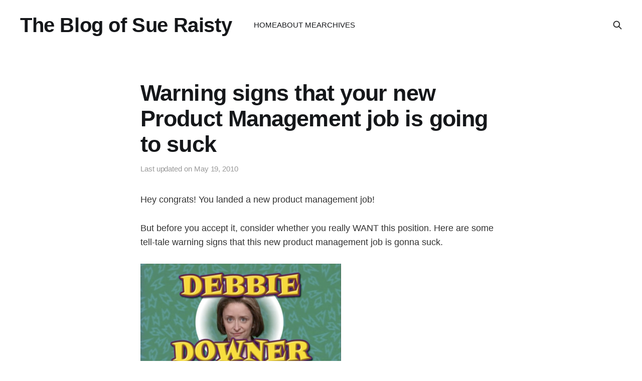

--- FILE ---
content_type: text/html; charset=utf-8
request_url: https://blog.sueraisty.com/warning-signs-product-management-job-suck/
body_size: 4263
content:
<!DOCTYPE html>
<html lang="en">

<head>
    <meta charset="utf-8">
    <meta name="viewport" content="width=device-width, initial-scale=1">
    <title>Warning signs that your new Product Management job is going to suck</title>
    <link rel="stylesheet" href="https://blog.sueraisty.com/assets/built/screen.css?v=0c322ab67b">

    <link rel="icon" href="https://blog.sueraisty.com/content/images/2018/03/favicon-64x64.ico" type="image/x-icon">
    <link rel="canonical" href="https://blog.sueraisty.com/warning-signs-product-management-job-suck/">
    <meta name="referrer" content="no-referrer-when-downgrade">
    
    <meta property="og:site_name" content="The Blog of Sue Raisty">
    <meta property="og:type" content="article">
    <meta property="og:title" content="Warning signs that your new Product Management job is going to suck">
    <meta property="og:description" content="Hey congrats! You landed a new product management job!

But before you accept it, consider whether you really WANT this position. Here
are some tell-tale warning signs that this new product management job is gonna
suck.



Warning Signs
 1.  Product managers are not allowed to talk directly to customers.
     
     
 2.">
    <meta property="og:url" content="https://blog.sueraisty.com/warning-signs-product-management-job-suck/">
    <meta property="og:image" content="https://blog.sueraisty.com/content/images/size/w1200/2018/03/2016-07-23-18.36.32-2.jpg">
    <meta property="article:published_time" content="2010-05-19T18:00:00.000Z">
    <meta property="article:modified_time" content="2015-04-18T03:22:54.000Z">
    <meta property="article:tag" content="Product Management">
    
    <meta name="twitter:card" content="summary_large_image">
    <meta name="twitter:title" content="Warning signs that your new Product Management job is going to suck">
    <meta name="twitter:description" content="Hey congrats! You landed a new product management job!

But before you accept it, consider whether you really WANT this position. Here
are some tell-tale warning signs that this new product management job is gonna
suck.



Warning Signs
 1.  Product managers are not allowed to talk directly to customers.
     
     
 2.">
    <meta name="twitter:url" content="https://blog.sueraisty.com/warning-signs-product-management-job-suck/">
    <meta name="twitter:image" content="https://blog.sueraisty.com/content/images/size/w1200/2018/03/2016-07-23-18.36.32-2.jpg">
    <meta name="twitter:label1" content="Written by">
    <meta name="twitter:data1" content="Sue Raisty">
    <meta name="twitter:label2" content="Filed under">
    <meta name="twitter:data2" content="Product Management">
    <meta property="og:image:width" content="1200">
    <meta property="og:image:height" content="898">
    
    <script type="application/ld+json">
{
    "@context": "https://schema.org",
    "@type": "Article",
    "publisher": {
        "@type": "Organization",
        "name": "The Blog of Sue Raisty",
        "url": "https://blog.sueraisty.com/",
        "logo": {
            "@type": "ImageObject",
            "url": "https://blog.sueraisty.com/content/images/2018/03/favicon-64x64.ico",
            "width": 60,
            "height": 60
        }
    },
    "author": {
        "@type": "Person",
        "name": "Sue Raisty",
        "image": {
            "@type": "ImageObject",
            "url": "https://blog.sueraisty.com/content/images/2024/11/2017-12-09-11.05.08-1.jpg",
            "width": 768,
            "height": 756
        },
        "url": "https://blog.sueraisty.com/author/sue-raisty/",
        "sameAs": [
            "http://blog.sueraisty.com"
        ]
    },
    "headline": "Warning signs that your new Product Management job is going to suck",
    "url": "https://blog.sueraisty.com/warning-signs-product-management-job-suck/",
    "datePublished": "2010-05-19T18:00:00.000Z",
    "dateModified": "2015-04-18T03:22:54.000Z",
    "keywords": "Product Management",
    "description": "Hey congrats! You landed a new product management job!\n\nBut before you accept it, consider whether you really WANT this position. Here\nare some tell-tale warning signs that this new product management job is gonna\nsuck.\n\n\n\nWarning Signs\n 1.  Product managers are not allowed to talk directly to customers.\n     \n     \n 2.  Sales people are always hovering around the Engineering staff, asking them\n     to quickly add this new feature or fix that.\n     \n     \n 3.  The product managers don&#x27;t know off",
    "mainEntityOfPage": "https://blog.sueraisty.com/warning-signs-product-management-job-suck/"
}
    </script>

    <meta name="generator" content="Ghost 6.16">
    <link rel="alternate" type="application/rss+xml" title="The Blog of Sue Raisty" href="https://blog.sueraisty.com/rss/">
    
    <script defer src="https://cdn.jsdelivr.net/ghost/sodo-search@~1.8/umd/sodo-search.min.js" data-key="388f19f7df6ba3a950b3dd63e3" data-styles="https://cdn.jsdelivr.net/ghost/sodo-search@~1.8/umd/main.css" data-sodo-search="https://sueraisty.ghost.io/" data-locale="en" crossorigin="anonymous"></script>
    
    <link href="https://blog.sueraisty.com/webmentions/receive/" rel="webmention">
    <script defer src="/public/cards.min.js?v=0c322ab67b"></script><style>:root {--ghost-accent-color: #1a1518;}</style>
    <link rel="stylesheet" type="text/css" href="/public/cards.min.css?v=0c322ab67b">
    <style>
  .gh-article-title {
    font-size: 4.5rem;
  }
  .gh-head-logo {
    font-size: 4rem;
    font-weight: 800;
  }
  .gh-powered-by {
    display: none;
  }
  article.featured > .post-media > .u-placeholder {
      border-color: lightgray;
      border-style: solid;
  }

</style>
</head>

<body class="post-template tag-b_product-management  is-head-left-logo">
<div class="site">

    <header id="gh-head" class="gh-head gh-outer">
        <div class="gh-head-inner gh-inner">
            <div class="gh-head-brand">
                <div class="gh-head-brand-wrapper">
                    <a class="gh-head-logo" href="https://blog.sueraisty.com">
                            The Blog of Sue Raisty
                    </a>
                </div>
                <button class="gh-search gh-icon-btn" aria-label="Search this site" data-ghost-search><svg width="20" height="20" viewBox="0 0 20 20" fill="none" xmlns="http://www.w3.org/2000/svg">
<path d="M17.5 17.5L12.5 12.5L17.5 17.5ZM14.1667 8.33333C14.1667 9.09938 14.0158 9.85792 13.7226 10.5657C13.4295 11.2734 12.9998 11.9164 12.4581 12.4581C11.9164 12.9998 11.2734 13.4295 10.5657 13.7226C9.85792 14.0158 9.09938 14.1667 8.33333 14.1667C7.56729 14.1667 6.80875 14.0158 6.10101 13.7226C5.39328 13.4295 4.75022 12.9998 4.20854 12.4581C3.66687 11.9164 3.23719 11.2734 2.94404 10.5657C2.65088 9.85792 2.5 9.09938 2.5 8.33333C2.5 6.78624 3.11458 5.30251 4.20854 4.20854C5.30251 3.11458 6.78624 2.5 8.33333 2.5C9.88043 2.5 11.3642 3.11458 12.4581 4.20854C13.5521 5.30251 14.1667 6.78624 14.1667 8.33333Z" stroke="currentColor" stroke-width="2" stroke-linecap="round" stroke-linejoin="round"/>
</svg>
</button>
                <button class="gh-burger"></button>
            </div>

            <nav class="gh-head-menu">
                <ul class="nav">
    <li class="nav-home"><a href="https://blog.sueraisty.com/">HOME</a></li>
    <li class="nav-about-me"><a href="https://blog.sueraisty.com/about/">ABOUT ME</a></li>
    <li class="nav-archives"><a href="https://blog.sueraisty.com/author/sue-raisty/">ARCHIVES</a></li>
</ul>

            </nav>

            <div class="gh-head-actions">
                        <button class="gh-search gh-icon-btn" aria-label="Search this site" data-ghost-search><svg width="20" height="20" viewBox="0 0 20 20" fill="none" xmlns="http://www.w3.org/2000/svg">
<path d="M17.5 17.5L12.5 12.5L17.5 17.5ZM14.1667 8.33333C14.1667 9.09938 14.0158 9.85792 13.7226 10.5657C13.4295 11.2734 12.9998 11.9164 12.4581 12.4581C11.9164 12.9998 11.2734 13.4295 10.5657 13.7226C9.85792 14.0158 9.09938 14.1667 8.33333 14.1667C7.56729 14.1667 6.80875 14.0158 6.10101 13.7226C5.39328 13.4295 4.75022 12.9998 4.20854 12.4581C3.66687 11.9164 3.23719 11.2734 2.94404 10.5657C2.65088 9.85792 2.5 9.09938 2.5 8.33333C2.5 6.78624 3.11458 5.30251 4.20854 4.20854C5.30251 3.11458 6.78624 2.5 8.33333 2.5C9.88043 2.5 11.3642 3.11458 12.4581 4.20854C13.5521 5.30251 14.1667 6.78624 14.1667 8.33333Z" stroke="currentColor" stroke-width="2" stroke-linecap="round" stroke-linejoin="round"/>
</svg>
</button>
            </div>
        </div>
    </header>


    <div class="site-content">
        
<main class="site-main">


    <article class="post tag-b_product-management no-image">

        <header class="gh-article-header gh-canvas">
            <h1 class="gh-article-title">Warning signs that your new Product Management job is going to suck</h1>
            <div class="post-meta">
                Last updated on&nbsp;
                <time datetime="2010-05-19">May 19, 2010</time>
            </div>
                    </header>



        <div class="gh-content gh-canvas">
                <!--kg-card-begin: markdown--><p>Hey congrats!  You landed a new product management job!</p>
<p>But before you accept it, consider whether you really WANT this position.  Here are some tell-tale warning signs that this new product management job is gonna suck.</p>
<p><img src="https://blog.sueraisty.com/content/images/2015/03/DebbieDowner.png" alt="Debbie Downer warns that your new product management job might suck." loading="lazy"></p>
<h2 id="warningsigns">Warning Signs</h2>
<ol>
<li>
<p>Product managers are not allowed to talk directly to customers.</p>
</li>
<li>
<p>Sales people are always hovering around the Engineering staff, asking them to quickly add this new feature or fix that.</p>
</li>
<li>
<p>The product managers don't know off the top of their heads, their products' revenue from last quarter and last year.  (Perhaps this is because Finance won't share the info with them, but it is never a good sign.)</p>
</li>
<li>
<p>The product managers don't know off the top of their heads who the major competitors are, their approximate sales, and their approximate growth.</p>
</li>
<li>
<p>There are more product managers than QA engineers.</p>
</li>
<li>
<p>The product documentation group has more headcount that Product Management and QA combined.</p>
</li>
<li>
<p>There are no user experience designers.</p>
</li>
<li>
<p>The are no sales engineers (otherwise known as pre-sales consultants).</p>
</li>
<li>
<p><strong>Long-term</strong> product investment decisions are predominately based on forecasts from Sales -- the one group at the company that is paid to focus almost exclusively on the <strong>short-term</strong>.</p>
</li>
<li>
<p>The company needlessly changes names, brands, messaging, product names, logos, etc, constantly.  For no apparent reason other than resume-enhancement for the marketing people, but costing the company millions each time</p>
</li>
</ol>
<!--kg-card-end: markdown-->
           
        </div>

        <div class="pagination-container gh-canvas">
        <nav class="pagination">

            <div class="pagination-left">
                    <a class="newer-posts" href="/prototype-worst-positioning-statement-ever/">
                        <span class="pagination-label">Previous</span>
                        A Prototype for the Worst Positioning Statement Ever
                    </a>
            </div>

            <div class="pagination-right">
                    <a class="older-posts" href="/become-worst-product-manager-9-easy-steps/">
                        <span class="pagination-label">Next</span>
                        How to Become the World&#x27;s Worst Product Manager in 9 Easy Steps
                    </a>
            </div>

        </nav>
        </div>


    </article>


</main>
    </div>

    <footer class="gh-foot gh-outer">
        <div class="gh-foot-inner gh-inner">
            <div class="gh-copyright">
                The Blog of Sue Raisty © 2026
            </div>
                <nav class="gh-foot-menu">
                    <ul class="nav">
    <li class="nav-engineering-tech"><a href="https://blog.sueraisty.com/tag/development/">Engineering &amp; Tech</a></li>
    <li class="nav-product-management"><a href="https://blog.sueraisty.com/tag/product-management/">Product Management</a></li>
    <li class="nav-women-in-tech"><a href="https://blog.sueraisty.com/tag/women-in-tech/">Women In Tech</a></li>
    <li class="nav-startups"><a href="https://blog.sueraisty.com/tag/startups/">Startups</a></li>
    <li class="nav-family-by-adoption"><a href="https://blog.sueraisty.com/tag/adoption/">Family by Adoption</a></li>
    <li class="nav-big-issues"><a href="https://blog.sueraisty.com/tag/big-issues/">Big Issues</a></li>
    <li class="nav-privacy-policy-terms-of-use"><a href="https://blog.sueraisty.com/privacy-policy/">Privacy Policy &amp; Terms of Use</a></li>
</ul>

                </nav>
            <div class="gh-powered-by">
                <a href="https://ghost.org/" target="_blank" rel="noopener">Powered by Ghost</a>
            </div>
        </div>
    </footer>

</div>

    <div class="pswp" tabindex="-1" role="dialog" aria-hidden="true">
    <div class="pswp__bg"></div>

    <div class="pswp__scroll-wrap">
        <div class="pswp__container">
            <div class="pswp__item"></div>
            <div class="pswp__item"></div>
            <div class="pswp__item"></div>
        </div>

        <div class="pswp__ui pswp__ui--hidden">
            <div class="pswp__top-bar">
                <div class="pswp__counter"></div>

                <button class="pswp__button pswp__button--close" title="Close (Esc)"></button>
                <button class="pswp__button pswp__button--share" title="Share"></button>
                <button class="pswp__button pswp__button--fs" title="Toggle fullscreen"></button>
                <button class="pswp__button pswp__button--zoom" title="Zoom in/out"></button>

                <div class="pswp__preloader">
                    <div class="pswp__preloader__icn">
                        <div class="pswp__preloader__cut">
                            <div class="pswp__preloader__donut"></div>
                        </div>
                    </div>
                </div>
            </div>

            <div class="pswp__share-modal pswp__share-modal--hidden pswp__single-tap">
                <div class="pswp__share-tooltip"></div>
            </div>

            <button class="pswp__button pswp__button--arrow--left" title="Previous (arrow left)"></button>
            <button class="pswp__button pswp__button--arrow--right" title="Next (arrow right)"></button>

            <div class="pswp__caption">
                <div class="pswp__caption__center"></div>
            </div>
        </div>
    </div>
</div>
<script
    src="https://code.jquery.com/jquery-3.3.1.min.js"
    integrity="sha256-FgpCb/KJQlLNfOu91ta32o/NMZxltwRo8QtmkMRdAu8="
    crossorigin="anonymous">
</script>
<script src="https://blog.sueraisty.com/assets/built/main.min.js?v=0c322ab67b"></script>

<!-- You can safely delete this line if your theme does not require jQuery -->
<script type="text/javascript" src="https://code.jquery.com/jquery-1.11.3.min.js"></script>

<!-- Mailchimp lightbox form -->
<!--
<script type="text/javascript" src="//s3.amazonaws.com/downloads.mailchimp.com/js/signup-forms/popup/embed.js" data-dojo-config="usePlainJson: true, isDebug: false"></script><script type="text/javascript">require(["mojo/signup-forms/Loader"], function(L) { L.start({"baseUrl":"mc.us3.list-manage.com","uuid":"69f26ad389c092bc2a2c18928","lid":"92d39a6986"}) })</script>
/>
<!-- Flare by Filament.io social sharing buttons -->
<!-- 
<script data-cfasync="false" type="text/javascript" src="//filamentapp.s3.amazonaws.com/d3299a22b88a5e33b6370cd64203af5f.js" async="async"></script>
-->

</body>
</html>